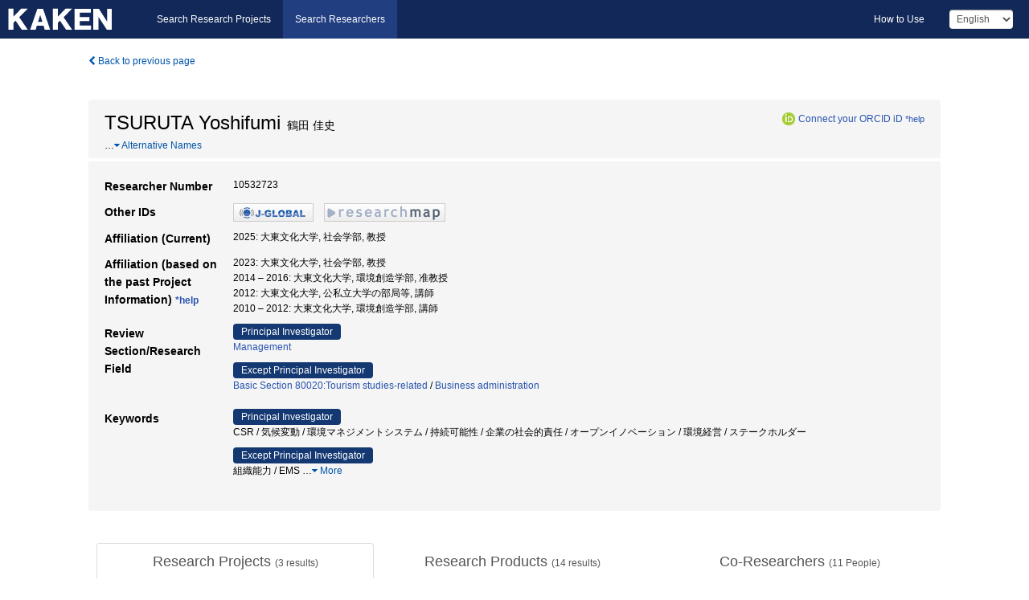

--- FILE ---
content_type: text/html; charset=utf-8
request_url: https://nrid.nii.ac.jp/en/nrid/1000010532723/
body_size: 14355
content:
<!DOCTYPE html>
<html>
  <head>
   
   <!-- Google Tag Manager -->
    <script nonce="ym8/NuZXGEnKU528FYK0mw==">(function(w,d,s,l,i){w[l]=w[l]||[];w[l].push({'gtm.start':
    new Date().getTime(),event:'gtm.js'});var f=d.getElementsByTagName(s)[0],
    j=d.createElement(s),dl=l!='dataLayer'?'&l='+l:'';j.async=true;j.src=
    'https://www.googletagmanager.com/gtm.js?id='+i+dl;f.parentNode.insertBefore(j,f);
    })(window,document,'script','dataLayer','GTM-KKLST9C8');</script>
    <!-- End Google Tag Manager -->
    
    <!-- meta -->
    <meta charset="UTF-8">
    <meta http-equiv="Pragma" content="no-cache" />
    <meta http-equiv="Cache-Control" content="no-cache" />
    <meta http-equiv="Cache-Control" content="no-store" />
    <meta http-equiv="Cache-Control" content="must-revalidate" />
    <meta http-equiv="Expires" content="0" />
    
<meta property="og:title" content="TSURUTA Yoshifumi" />
<meta property="og:type" content="article" />
<meta property="og:url" content="https://nrid.nii.ac.jp/nrid/1000010532723/" />
<meta property="og:site_name" content="KAKEN" />
<meta property="og:locale" content="en_US" />
<link rel="alternate" href="https://nrid.nii.ac.jp/ja/nrid/1000010532723/" hreflang="ja" />
<meta name="description" content="Affiliation (Current)：大東文化大学,社会学部,教授, Research Field：Management,Business administration,Basic Section 80020:Tourism studies-related, Keywords：環境経営,企業の社会的責任,ステークホルダー,オープンイノベーション,持続可能性,環境マネジメントシステム,気候変動,CSR,中小企業,低炭素経済, # of Research Projects：3, # of Research Products：14" />

    <link rel="shortcut icon" href="/static/images/favicon_kakenhi.ico" type="image/vnd.microsoft.ico" />
    <link rel="icon" href="/static/images/favicon_kakenhi.ico" type="image/vnd.microsoft.ico" />
    <!-- Bootstrap core CSS -->
    <link id="switch_style" href="/static/css/bootstrap-modal.css?1691548633" rel="stylesheet" />
    <!-- Custom styles for this template -->
    <link href="/static/css/chosentree.css?1697520898" rel="stylesheet" />
	<link href="/static/css/treeselect.css?1697520898" rel="stylesheet" />
    <link href="/static/css/cinii.css?1735188687" rel="stylesheet" />
    <link href="/static/css/dropzone.css?1691548633" rel="stylesheet" />
    <link href="/static/css/font-awesome.css?1691548633" rel="stylesheet" />
    <link href="/static/css/jquery-ui.min.css?1691548633" rel="stylesheet" />
    <link href="/static/css/box-flex.css?1691548633" rel="stylesheet" />
    <!-- HTML5 shim and Respond.js IE8 support of HTML5 elements and media queries -->
    <!--[if lt IE 9]>
    <script type="text/javascript" src="/static/js/html5shiv.js?1691548633"></script>
    <script type="text/javascript" src="/static/js/respond.min.js?1691548634"></script>
    <![endif]-->
    <script nonce="ym8/NuZXGEnKU528FYK0mw==" type="text/javascript">
    //<![CDATA[
    var static_url="/static/";
    var fault_mode="False";
    //]]>

    if(navigator.userAgent.match(/(iPad)/)){
        document.write('<meta name="viewport" content="width=980">');
    }
    else{
        document.write('<meta name="viewport" content="width=device-width">');
    }
   </script>
    <script type="text/javascript" src="/static/js/jquery.min.js?1691548633"></script>
    <script type="text/javascript" src="/static/js/common.js?1691548633"></script>

    <!-- <script type="text/javascript" src="/static/js/changeDisplayMode.js?1691548633"></script>
 -->
    <script type="text/javascript" src="/static/js/jquery-ui.min.js?1691548633"></script>
    <script type="text/javascript" src="/static/js/search.js?1728353031"></script>
    <!--[if IE 8.0]>
      <link href="/static/css/cinii-ie8.css?1691548633" rel="stylesheet" type="text/css" />
    <![endif]-->
  <title>KAKEN &mdash; Researchers | TSURUTA Yoshifumi (10532723)</title>
  </head>
  <body class="kakenhi grants topscreen with_sidenavi en">
  

<!-- Google Tag Manager (noscript) -->
<noscript><iframe src="https://www.googletagmanager.com/ns.html?id=GTM-KKLST9C8"
height="0" width="0" style="display:none;visibility:hidden"></iframe></noscript>
<!-- End Google Tag Manager (noscript) -->

<div id="content">
  <form id="search" method="post" action="." autoclass="form-signin" class="form-vertical"><input type='hidden' name='csrfmiddlewaretoken' value='jMAcsQHysOJic09bXHkvZqTLGH3PDjKBK5WFt6lBaD0h0XcY7Q0OsBihkCblIXnz' />
  <input type="hidden" name="lang" id="lang" value="en" />
  <input type="hidden" name="url_lang" id="url_lang" value="1" />
    <nav class="navbar navbar-header">
      <div class="navbar-topcontent">
        <!--ブランド名 ロゴ名の表示-->
        <a href="/en/index/" class="navbar-brand headerlogo"></a>
        <!--トグルボタンの設置-->
        <button class="navbar-toggler button-menu collapsed" type="button" data-bs-toggle="collapse" data-bs-target="#nav-content" aria-controls="nav-content" aria-expanded="false" aria-label="メニュー">
          <span class="navbar-toggler-icon"></span>
        </button>
        <button type="button" class="navbar-toggler button-search collapsed" data-bs-toggle="collapse" data-bs-target="#searchbox">
          Search
        </button>
        <div id="nav-content" class="collapse navbar-collapse headermenu">
        <ul class="nav navbar-nav menu-service-list btn-group">
        　<li><a href="https://kaken.nii.ac.jp/en/index/">Search Research Projects</a></li>
          <li class="active"><a href="/en/index/">Search Researchers</a></li>
          </ul>
          <ul class="nav navbar-nav menu-kaken-use-list btn-group">
            <li><a href="https://support.nii.ac.jp/kaken/howtouse/" target="_blank">How to Use</a></li>
          </ul>
          <ul class="nav navbar-nav menu-utility-list btn-group">
            
                <li class="menu-utility-item">
                  <select class="form-control" name="langChange" id="langChange">
                  
                    <option value="ja">Japanese</option>
                  
                    <option value="en" selected="selected">English</option>
                  
                  </select>
                </li>
            
          </ul>
        </div>
      </div>
    </nav>
  
<div class="container body-wrap" id="listings-page">

  <div class="listing-wrapper">
    <div class="clearfix">
      <ol class="breadcrumb">
        <li><a id="searchBack" class="link-page underline link_pointer"><i class="fa fa-chevron-left"></i> Back to previous page</a></li>
      </ol>
    </div>
    
    <div class="summary-area">
      
<div class="page-title">
 
  
  <div class="clearfix">
   <h1 class="pull-left">TSURUTA Yoshifumi<span class="subTitle">&nbsp;&nbsp;鶴田 佳史</span></h1>
   
   <div class="pull-right">
    <a href="https://orcid.org/" class="win_open"><img class="orcid" alt="ORCID" src="/static/images/icon_orcid.png" /></a><span class="orcid_auth"><a href="https://orcid.org/oauth/authorize?client_id=0000-0003-0212-1490&amp;response_type=code&amp;scope=%2Fread-limited+%2Fperson%2Fupdate&amp;redirect_uri=https%3A%2F%2Fnrid.nii.ac.jp%2Fen%2Forcid_callback%2F1000010532723%2F" id="authOrcid">Connect your ORCID iD</a>&nbsp;<a class="help_link win_open" href="https://support.nii.ac.jp/kaken/orcid">*help</a></span>
   </div>
   
  </div>
  
  
  
  
  <span class="more_name_show" id="more_name_show">…</span><a class="more link-page more_make" id="more_name"><i class="fa fa-caret-down"></i> Alternative Names</a>
  <span class="more_list" id="more_name_list">
  
  <h2>鶴田 佳史&nbsp;&nbsp;ツルタ ヨシフミ</h2>
  <a class="more link-page less_make" id="less_name"><i class="fa fa-caret-up"></i> Less</a></span>
  
  
</div>
<div class="row listing-row">
  <div class="col-sm-12">
    <table class="summary-table">
     
     <tr><th>Researcher Number</th>
     <td>
     10532723
     
     
    
     </span>
     </td></tr>
     
     <tr><th>Other IDs</th>
      <td><ul class="list-inline">
      
      
      
      <li><a href="https://jglobal.jst.go.jp/en/detail/?JGLOBAL_ID=200901022928573470&amp;t=1" class="win_open"><img src="/static/images/bnr_jglobal.jpeg" /></a></li>
      
      
      
      
      
      <li><a href="https://researchmap.jp/y-tsuruta/?lang=english" class="win_open"><img src="/static/images/bnr_rmap.jpeg" /></a></li>
      
      
      </ul></td>
     </tr>
     
     
     
     
     
     
     
     <tr>
      <th>Affiliation (Current)</th>
      <td>
      
      2025:&nbsp;大東文化大学, 社会学部, 教授
      
      
      </td></tr>
      

     <tr>
      <th>Affiliation (based on the past Project Information)&nbsp;<a class="help_link win_open" href="https://support.nii.ac.jp/kaken/researcher_details">*help</a></th>
      <td>
      
      2023:&nbsp;大東文化大学, 社会学部, 教授<br />
      
      2014&nbsp;&ndash;&nbsp;2016:&nbsp;大東文化大学, 環境創造学部, 准教授<br />
      
      2012:&nbsp;大東文化大学, 公私立大学の部局等, 講師<br />
      
      2010&nbsp;&ndash;&nbsp;2012:&nbsp;大東文化大学, 環境創造学部, 講師
      
      
      </td></tr>
      

     
      
      
      
       
       
      
      <tr><th>Review Section/Research Field</th>
      <td>
      
      <dl>
       <dt><span class="head_mark">Principal Investigator</span></dt>
       <dd>
       
         <a href="/en/search/?qd=%5BResearch%20Field%3AResearch%20Fields%5DHumanities%20and%20Social%20Sciences/Social%20Sciences/Business%20administration/Management" class="link-page underline">Management</a>
         
         
         
         
       </dd>
      </dl>
       
      
       <dl>
        <dt><span class="head_mark">Except Principal Investigator</span></dt>
        <dd>
         
         <a href="/en/search/?qd=%5BReview%20Section%3AReview%20Section%5DBasic%20Section%2080020%3ATourism%20studies-related" class="link-page underline">Basic Section 80020:Tourism studies-related</a>&nbsp;/
         
         <a href="/en/search/?qd=%5BResearch%20Field%3AResearch%20Fields%5DHumanities%20and%20Social%20Sciences/Social%20Sciences/Business%20administration/Business%20administration" class="link-page underline">Business administration</a>
         
         
         
         
        </dd>
       </dl>
       
       </td></tr>
      
      
      
      
       
       
      
      <tr><th>Keywords</th>
      <td>
      
      <dl>
       <dt><span class="head_mark">Principal Investigator</span></dt>
       <dd>
         CSR / 気候変動 / 環境マネジメントシステム / 持続可能性 / 企業の社会的責任 / オープンイノベーション / 環境経営 / ステークホルダー
         
         
         
        </dd>
       </dl>
       
      
      <dl>
        <dt><span class="head_mark">Except Principal Investigator</span></dt>
        <dd>
         組織能力 / EMS
         
         <span class="more_keyword_show">…</span><a class="more link-page more_detail_make more_keyword" id="more_keyword"><i class="fa fa-caret-down"></i> More</a>
         <span class="more_list more_keyword_list">
         
          / 低炭素経済 / 中小企業 / 環境経営 / 企業の社会的責任
         
         <a class="more link-page less_detail_make" id="less_keyword"><i class="fa fa-caret-up"></i> Less</a></span>
         
        </dd>
       </dl>
       
       </td></tr>
      
      
    </table>
  </div>
</div>
    </div>
    
    <div class="details-heading">
    <ul class="nav nav-tabs nav-justified" role="tablist">
      <li role="presentation"><a href="#tab1" data-bs-toggle="tab" role="tab" class="active"><h2>Research Projects  </h2><span class="count">(<span id="project_cnt">3</span>&nbsp;results)</span></a></li>
	  <li role="presentation"><a href="#tab2" data-bs-toggle="tab" role="tab"><h2>Research Products  </h2><span class="count">(<span id="product_cnt">14</span>&nbsp;results)</span></a></li>
	  <li role="presentation"><a href="#tab3" data-bs-toggle="tab" role="tab"><h2>Co-Researchers  </h2><span class="count">(<span id="member_cnt">11</span>&nbsp;People)</span></a></li>
    </ul>
    </div>
    <div id="myTabContent" class="tab-content">
    
    


 <div class="tab-pane in active" id="tab1">
    <div class="block-info clearfix">
	<div class="pull-left pagenumber">
      <input type="button" class="btn" value="Display in &#39;KAKEN (Search Research Projects)&#39;" id="kaken_link" />
      <input type="button" class="btn" value="Export in CSV Format" id="download_project" />
      <input type="hidden" id="rkey" value="10532723" />
      <input type="hidden" id="kaken_link_id" value="10532723" />
      <input type="hidden" id="kaken_link_url" value="https://kaken.nii.ac.jp/en/search/?qm=10532723" />
      <input type="hidden" id="link_mode" value="kaken-s" />
    </div><!-- .pull-left .pagenumber -->
    <div class="pull-right">
      
      <select class="form-control" name="pod" id="pod">
        
            <option value="1">Project Start Year (Newest)</option>
        
            <option value="2">Project Start Year (Oldest)</option>
        
      </select>
      
    </div>
  </div><!-- block-info clearfix -->
    <div id="project_list">
    
  <ul>
  
    <li>
     <div class="col-sm-12">
      <h4><i class="fa fa-clipboard"></i>&nbsp;<a href="https://kaken.nii.ac.jp/en/grant/KAKENHI-PROJECT-23H03648/">日本型サイクルツーリズムのモデル構築とその実証的研究</a></h4>
      <div id="pj_KAKENHI-PROJECT-23H03648" class="accordion-body">
       <ul class="list-unstyled">
       
        <li><h5 class="col-sm-12 col-md-1">Principal Investigator</h5>
        <div class="col-sm-12 col-md-10">
        
         
         <a href="/en/nrid/1000040895455/">野嶋 剛</a>
        
       </div></li>
       
       <li><h5 class="col-sm-12 col-md-1">Project Period (FY)</h5><div class="col-sm-12 col-md-10"><span class="fiscal_year">2023&nbsp;&ndash;&nbsp;2026</span></div></li>
       <li><h5 class="col-sm-12 col-md-1">Research Category</h5>
       <div class="col-sm-12 col-md-10">
       
        
        
        
         <a href="/en/search/?qc=Grant-in-Aid%20for%20Scientific%20Research%20%28B%29" class="link-page underline">Grant-in-Aid for Scientific Research (B)</a>
        
       </div></li>
       
       
       <li><h5 class="col-sm-12 col-md-1">Review Section</h5>
       <div class="col-sm-12 col-md-10">
        
        <a href="/en/search/?qd=%5BReview%20Section%3AReview%20Section%5DBasic%20Section%2080020%3ATourism%20studies-related" class="link-page underline">Basic Section 80020:Tourism studies-related</a>
        
       </div></li>
       
       <li><h5 class="col-sm-12 col-md-1">Research Institution</h5><div class="col-sm-12 col-md-10">
        
        <a href="/en/search/?qe=Daito%20Bunka%20University" class="link-page underline">Daito Bunka University</a>
        
       </div></li>
       </ul>
      </div>
     </div>
    </li>
  
    <li>
     <div class="col-sm-12">
      <h4><i class="fa fa-clipboard"></i>&nbsp;<a href="https://kaken.nii.ac.jp/en/grant/KAKENHI-PROJECT-26380477/">Toward the theoretical construction of Stakeholdability - From the viewpoint of open innovation -</a><span class="p_investigator">Principal Investigator</span></h4>
      <div id="pj_KAKENHI-PROJECT-26380477" class="accordion-body">
       <ul class="list-unstyled">
       
        <li><h5 class="col-sm-12 col-md-1">Principal Investigator</h5>
        <div class="col-sm-12 col-md-10">
        
         
         TSURUTA Yoshifumi
        
       </div></li>
       
       <li><h5 class="col-sm-12 col-md-1">Project Period (FY)</h5><div class="col-sm-12 col-md-10"><span class="fiscal_year">2014&nbsp;&ndash;&nbsp;2016</span></div></li>
       <li><h5 class="col-sm-12 col-md-1">Research Category</h5>
       <div class="col-sm-12 col-md-10">
       
        
        
        
         <a href="/en/search/?qc=Grant-in-Aid%20for%20Scientific%20Research%20%28C%29" class="link-page underline">Grant-in-Aid for Scientific Research (C)</a>
        
       </div></li>
       
       <li><h5 class="col-sm-12 col-md-1">Research Field</h5>
       <div class="col-sm-12 col-md-10">
        
        <a href="/en/search/?qd=%5BResearch%20Field%3AResearch%20Fields%5DHumanities%20and%20Social%20Sciences/Social%20Sciences/Business%20administration/Management" class="link-page underline">Management</a>
        
       </div></li>
       
       
       <li><h5 class="col-sm-12 col-md-1">Research Institution</h5><div class="col-sm-12 col-md-10">
        
        <a href="/en/search/?qe=Daito%20Bunka%20University" class="link-page underline">Daito Bunka University</a>
        
       </div></li>
       </ul>
      </div>
     </div>
    </li>
  
    <li>
     <div class="col-sm-12">
      <h4><i class="fa fa-clipboard"></i>&nbsp;<a href="https://kaken.nii.ac.jp/en/grant/KAKENHI-PROJECT-22530428/">Environmental management expansion toward the low carbon economy in SMEs</a></h4>
      <div id="pj_KAKENHI-PROJECT-22530428" class="accordion-body">
       <ul class="list-unstyled">
       
        <li><h5 class="col-sm-12 col-md-1">Principal Investigator</h5>
        <div class="col-sm-12 col-md-10">
        
         
         <a href="/en/nrid/1000090247114/">HORIUCHI Kozo</a>
        
       </div></li>
       
       <li><h5 class="col-sm-12 col-md-1">Project Period (FY)</h5><div class="col-sm-12 col-md-10"><span class="fiscal_year">2010&nbsp;&ndash;&nbsp;2012</span></div></li>
       <li><h5 class="col-sm-12 col-md-1">Research Category</h5>
       <div class="col-sm-12 col-md-10">
       
        
        
        
         <a href="/en/search/?qc=Grant-in-Aid%20for%20Scientific%20Research%20%28C%29" class="link-page underline">Grant-in-Aid for Scientific Research (C)</a>
        
       </div></li>
       
       <li><h5 class="col-sm-12 col-md-1">Research Field</h5>
       <div class="col-sm-12 col-md-10">
        
        <a href="/en/search/?qd=%5BResearch%20Field%3AResearch%20Fields%5DHumanities%20and%20Social%20Sciences/Social%20Sciences/Business%20administration/Business%20administration" class="link-page underline">Business administration</a>
        
       </div></li>
       
       
       <li><h5 class="col-sm-12 col-md-1">Research Institution</h5><div class="col-sm-12 col-md-10">
        
        <a href="/en/search/?qe=Hosei%20University" class="link-page underline">Hosei University</a>
        
       </div></li>
       </ul>
      </div>
     </div>
    </li>
  
  </ul>

    </div>
  </div>
    
    
    
    <div class="tab-pane" id="tab2">
    <div id="product_list">
    <input type="hidden" id="cond_type" value="" />
<input type="hidden" id="cond_year" value="" />

<div class="pull-left pagenumber">
 <input type="button" class="btn" value="Export in CSV Format" id="download_product" />
</div><!-- .pull-left .pagenumber -->

<div class="conditions">
  <p>
   
   <a id="year-all" class="link_pointer disabled clicked">All</a>
   <a id="year-2016" class="link_pointer searchProductYear">2016</a>
   <a id="year-2015" class="link_pointer searchProductYear">2015</a>
   <a id="year-2014" class="link_pointer searchProductYear">2014</a>
   <a id="year-2012" class="link_pointer searchProductYear">2012</a>
   <a id="year-2011" class="link_pointer searchProductYear">2011</a>
  </p>
  
  <p>
    
    <a id="type-all" class="link_pointer disabled clicked">All</a>
    <a id="type-Journal Article" class="link_pointer searchProductType">Journal Article</a>
    <a id="type-Presentation" class="link_pointer searchProductType">Presentation</a>
  </p>
  
</div>

  <ul>
  
    <li>
        <div class="col-sm-12 accordion">
          
            <a class="accordion-toggle accordion-caret collapsed" data-bs-toggle="collapse" href="#product_1">
              <h4>[Journal Article]  中小企業における環境経営の展開-低炭素経済との関係から-<span class="pull-right year">2012</span></h4>
            </a>
          
          
          <div id="product_1" class="accordion-body collapse">
          <ul class="list-unstyled">
          
          
           <li><h5 class="col-sm-12 col-md-1"> Author(s)</h5><div class="col-sm-12 col-md-10">鶴田佳史</div></li>
          
          
          
          <li>
            <h5 class="col-sm-12 col-md-1">Journal Title</h5>
            <div class="col-sm-12 col-md-10">
              <p>サステイナブル・マネジメント</p>
              
              <p>
                <span>Volume</span>:&nbsp;第11号、第2巻
                
                <span>Pages</span>:&nbsp;33-40
              </p>
              
            </div>
          </li>
          
          
          
          
          
          
          
          
          
          
          
          
          
          
          
          
          
          
          
          
          
          
          
          
          
          
          
          
          
          
          


          
          <li><h5 class="col-sm-12 col-md-1">Data Source</h5><div class="col-sm-12 col-md-10"><a href="https://kaken.nii.ac.jp/en/grant/KAKENHI-PROJECT-22530428/">KAKENHI-PROJECT-22530428</a></div></li>
        </ul>
      </div>
      
     </div>
    </li>
  
    <li>
        <div class="col-sm-12 accordion">
          
            <a class="accordion-toggle accordion-caret collapsed" data-bs-toggle="collapse" href="#product_2">
              <h4>[Journal Article]  中小企業における環境経営の展開 ―低炭素経済との関係から―<span class="pull-right year">2012</span></h4>
            </a>
          
          
          <div id="product_2" class="accordion-body collapse">
          <ul class="list-unstyled">
          
          
           <li><h5 class="col-sm-12 col-md-1"> Author(s)</h5><div class="col-sm-12 col-md-10">鶴田佳史</div></li>
          
          
          
          <li>
            <h5 class="col-sm-12 col-md-1">Journal Title</h5>
            <div class="col-sm-12 col-md-10">
              <p>『サステイナブル・マネジメント』（環境経営学会）</p>
              
              <p>
                <span>Volume</span>:&nbsp;第11号、第2巻
                
                <span>Pages</span>:&nbsp;33-40
              </p>
              
            </div>
          </li>
          
          
          
          
          
          
          
          
          
          
          
          
          
          
          
          
          
          
          
          
          
          
          
          
          
          
          
          
          
          
          


          
          <li><h5 class="col-sm-12 col-md-1">Data Source</h5><div class="col-sm-12 col-md-10"><a href="https://kaken.nii.ac.jp/en/grant/KAKENHI-PROJECT-22530428/">KAKENHI-PROJECT-22530428</a></div></li>
        </ul>
      </div>
      
     </div>
    </li>
  
    <li>
        <div class="col-sm-12 accordion">
          
            <a class="accordion-toggle accordion-caret collapsed" data-bs-toggle="collapse" href="#product_3">
              <h4>[Presentation]  ステークホルダビリティの理論的展開<span class="pull-right year">2016</span></h4>
            </a>
          
          
          <div id="product_3" class="accordion-body collapse">
          <ul class="list-unstyled">
          
          
           <li><h5 class="col-sm-12 col-md-1"> Author(s)</h5><div class="col-sm-12 col-md-10">鶴田佳史</div></li>
          
          
          
              
              
              
          
          
          
           <li><h5 class="col-sm-12 col-md-1">Organizer</h5><div class="col-sm-12 col-md-10">工業経営研究学会（工業経営研究学会第31回大会）</div></li>
          
          
          
          
          
          
          
          
          
          
          
          
          
          
          
          
          <li><h5 class="col-sm-12 col-md-1">Place of Presentation</h5><div class="col-sm-12 col-md-10">福岡大学七隅キャンパスB会場（2号館231教室）・福岡県・福岡市</div></li>
          
          
          
          
          
          
          
          
          
          
          
          


          
          <li><h5 class="col-sm-12 col-md-1">Data Source</h5><div class="col-sm-12 col-md-10"><a href="https://kaken.nii.ac.jp/en/grant/KAKENHI-PROJECT-26380477/">KAKENHI-PROJECT-26380477</a></div></li>
        </ul>
      </div>
      
     </div>
    </li>
  
    <li>
        <div class="col-sm-12 accordion">
          
            <a class="accordion-toggle accordion-caret collapsed" data-bs-toggle="collapse" href="#product_4">
              <h4>[Presentation]  中小企業における環境経営に関する一考察<span class="pull-right year">2015</span></h4>
            </a>
          
          
          <div id="product_4" class="accordion-body collapse">
          <ul class="list-unstyled">
          
          
           <li><h5 class="col-sm-12 col-md-1"> Author(s)</h5><div class="col-sm-12 col-md-10">鶴田佳史</div></li>
          
          
          
              
              
              
          
          
          
           <li><h5 class="col-sm-12 col-md-1">Organizer</h5><div class="col-sm-12 col-md-10">環境経営学会2015年度研究報告大会</div></li>
          
          
          
          
          
          
          
          
          
          
          
          
          
          
          
          
          <li><h5 class="col-sm-12 col-md-1">Place of Presentation</h5><div class="col-sm-12 col-md-10">法政大学</div></li>
          <li><h5 class="col-sm-12 col-md-1">Year and Date</h5><div class="col-sm-12 col-md-10">2015-05-24</div></li>
          
          
          
          
          
          
          
          
          
          
          


          
          <li><h5 class="col-sm-12 col-md-1">Data Source</h5><div class="col-sm-12 col-md-10"><a href="https://kaken.nii.ac.jp/en/grant/KAKENHI-PROJECT-26380477/">KAKENHI-PROJECT-26380477</a></div></li>
        </ul>
      </div>
      
     </div>
    </li>
  
    <li>
        <div class="col-sm-12 accordion">
          
            <a class="accordion-toggle accordion-caret collapsed" data-bs-toggle="collapse" href="#product_5">
              <h4>[Presentation]  日本の中小企業における環境経営と気候変動対策に関する一考察<span class="pull-right year">2015</span></h4>
            </a>
          
          
          <div id="product_5" class="accordion-body collapse">
          <ul class="list-unstyled">
          
          
           <li><h5 class="col-sm-12 col-md-1"> Author(s)</h5><div class="col-sm-12 col-md-10">鶴田佳史</div></li>
          
          
          
              
              
              
          
          
          
           <li><h5 class="col-sm-12 col-md-1">Organizer</h5><div class="col-sm-12 col-md-10">韓国日本近代学会第32回国際学術大会</div></li>
          
          
          
          
          
          
          
          
          
          
          
          
          
          
          
          
          <li><h5 class="col-sm-12 col-md-1">Place of Presentation</h5><div class="col-sm-12 col-md-10">九州大学</div></li>
          <li><h5 class="col-sm-12 col-md-1">Year and Date</h5><div class="col-sm-12 col-md-10">2015-10-31</div></li>
          
          
          
          
          
          
          
          
          
          
          


          
          <li><h5 class="col-sm-12 col-md-1">Data Source</h5><div class="col-sm-12 col-md-10"><a href="https://kaken.nii.ac.jp/en/grant/KAKENHI-PROJECT-26380477/">KAKENHI-PROJECT-26380477</a></div></li>
        </ul>
      </div>
      
     </div>
    </li>
  
    <li>
        <div class="col-sm-12 accordion">
          
            <a class="accordion-toggle accordion-caret collapsed" data-bs-toggle="collapse" href="#product_6">
              <h4>[Presentation]  ステークホルダビリティの展開に向けて<span class="pull-right year">2015</span></h4>
            </a>
          
          
          <div id="product_6" class="accordion-body collapse">
          <ul class="list-unstyled">
          
          
           <li><h5 class="col-sm-12 col-md-1"> Author(s)</h5><div class="col-sm-12 col-md-10">鶴田佳史</div></li>
          
          
          
              
              
              
          
          
          
           <li><h5 class="col-sm-12 col-md-1">Organizer</h5><div class="col-sm-12 col-md-10">環境経営学会2015年度秋季研究報告大会</div></li>
          
          
          
          
          
          
          
          
          
          
          
          
          
          
          
          
          <li><h5 class="col-sm-12 col-md-1">Place of Presentation</h5><div class="col-sm-12 col-md-10">神戸山手大学</div></li>
          <li><h5 class="col-sm-12 col-md-1">Year and Date</h5><div class="col-sm-12 col-md-10">2015-11-14</div></li>
          
          
          
          
          
          
          
          
          
          
          


          
          <li><h5 class="col-sm-12 col-md-1">Data Source</h5><div class="col-sm-12 col-md-10"><a href="https://kaken.nii.ac.jp/en/grant/KAKENHI-PROJECT-26380477/">KAKENHI-PROJECT-26380477</a></div></li>
        </ul>
      </div>
      
     </div>
    </li>
  
    <li>
        <div class="col-sm-12 accordion">
          
            <a class="accordion-toggle accordion-caret collapsed" data-bs-toggle="collapse" href="#product_7">
              <h4>[Presentation]  ステークホルダビリティの理論的構築のための一考察<span class="pull-right year">2014</span></h4>
            </a>
          
          
          <div id="product_7" class="accordion-body collapse">
          <ul class="list-unstyled">
          
          
           <li><h5 class="col-sm-12 col-md-1"> Author(s)</h5><div class="col-sm-12 col-md-10">鶴田佳史</div></li>
          
          
          
              
              
              
          
          
          
           <li><h5 class="col-sm-12 col-md-1">Organizer</h5><div class="col-sm-12 col-md-10">環境経営学会2014年度秋季研究報告大会</div></li>
          
          
          
          
          
          
          
          
          
          
          
          
          
          
          
          
          <li><h5 class="col-sm-12 col-md-1">Place of Presentation</h5><div class="col-sm-12 col-md-10">神戸山手大学</div></li>
          <li><h5 class="col-sm-12 col-md-1">Year and Date</h5><div class="col-sm-12 col-md-10">2014-11-29</div></li>
          
          
          
          
          
          
          
          
          
          
          


          
          <li><h5 class="col-sm-12 col-md-1">Data Source</h5><div class="col-sm-12 col-md-10"><a href="https://kaken.nii.ac.jp/en/grant/KAKENHI-PROJECT-26380477/">KAKENHI-PROJECT-26380477</a></div></li>
        </ul>
      </div>
      
     </div>
    </li>
  
    <li>
        <div class="col-sm-12 accordion">
          
            <a class="accordion-toggle accordion-caret collapsed" data-bs-toggle="collapse" href="#product_8">
              <h4>[Presentation]  中小企業における地球温暖化対策に関する一考察<span class="pull-right year">2012</span></h4>
            </a>
          
          
          <div id="product_8" class="accordion-body collapse">
          <ul class="list-unstyled">
          
          
           <li><h5 class="col-sm-12 col-md-1"> Author(s)</h5><div class="col-sm-12 col-md-10">鶴田佳史</div></li>
          
          
          
              
              
              
          
          
          
           <li><h5 class="col-sm-12 col-md-1">Organizer</h5><div class="col-sm-12 col-md-10">韓国日本近代学会第26回国際学術大会</div></li>
          
          
          
          
          
          
          
          
          
          
          
          
          
          
          
          
          <li><h5 class="col-sm-12 col-md-1">Place of Presentation</h5><div class="col-sm-12 col-md-10">立命館大学</div></li>
          <li><h5 class="col-sm-12 col-md-1">Year and Date</h5><div class="col-sm-12 col-md-10">2012-11-10</div></li>
          
          
          
          
          
          
          
          
          
          
          


          
          <li><h5 class="col-sm-12 col-md-1">Data Source</h5><div class="col-sm-12 col-md-10"><a href="https://kaken.nii.ac.jp/en/grant/KAKENHI-PROJECT-22530428/">KAKENHI-PROJECT-22530428</a></div></li>
        </ul>
      </div>
      
     </div>
    </li>
  
    <li>
        <div class="col-sm-12 accordion">
          
            <a class="accordion-toggle accordion-caret collapsed" data-bs-toggle="collapse" href="#product_9">
              <h4>[Presentation]  中小企業における環境経営の展開と可能性<span class="pull-right year">2012</span></h4>
            </a>
          
          
          <div id="product_9" class="accordion-body collapse">
          <ul class="list-unstyled">
          
          
           <li><h5 class="col-sm-12 col-md-1"> Author(s)</h5><div class="col-sm-12 col-md-10">鶴田佳史</div></li>
          
          
          
              
              
              
          
          
          
           <li><h5 class="col-sm-12 col-md-1">Organizer</h5><div class="col-sm-12 col-md-10">サステイナビリティ創造研究学会</div></li>
          
          
          
          
          
          
          
          
          
          
          
          
          
          
          
          
          <li><h5 class="col-sm-12 col-md-1">Place of Presentation</h5><div class="col-sm-12 col-md-10">法政大学</div></li>
          <li><h5 class="col-sm-12 col-md-1">Year and Date</h5><div class="col-sm-12 col-md-10">2012-03-10</div></li>
          
          
          
          
          
          
          
          
          
          
          


          
          <li><h5 class="col-sm-12 col-md-1">Data Source</h5><div class="col-sm-12 col-md-10"><a href="https://kaken.nii.ac.jp/en/grant/KAKENHI-PROJECT-22530428/">KAKENHI-PROJECT-22530428</a></div></li>
        </ul>
      </div>
      
     </div>
    </li>
  
    <li>
        <div class="col-sm-12 accordion">
          
            <a class="accordion-toggle accordion-caret collapsed" data-bs-toggle="collapse" href="#product_10">
              <h4>[Presentation]  中小企業における環境経営の展開と可能性<span class="pull-right year">2012</span></h4>
            </a>
          
          
          <div id="product_10" class="accordion-body collapse">
          <ul class="list-unstyled">
          
          
           <li><h5 class="col-sm-12 col-md-1"> Author(s)</h5><div class="col-sm-12 col-md-10">鶴田佳史</div></li>
          
          
          
              
              
              
          
          
          
           <li><h5 class="col-sm-12 col-md-1">Organizer</h5><div class="col-sm-12 col-md-10">平成24年サステイナビリティ創造研究学会年次研究報告会</div></li>
          
          
          
          
          
          
          
          
          
          
          
          
          
          
          
          
          <li><h5 class="col-sm-12 col-md-1">Place of Presentation</h5><div class="col-sm-12 col-md-10">法政大学</div></li>
          <li><h5 class="col-sm-12 col-md-1">Year and Date</h5><div class="col-sm-12 col-md-10">2012-03-10</div></li>
          
          
          
          
          
          
          
          
          
          
          


          
          <li><h5 class="col-sm-12 col-md-1">Data Source</h5><div class="col-sm-12 col-md-10"><a href="https://kaken.nii.ac.jp/en/grant/KAKENHI-PROJECT-22530428/">KAKENHI-PROJECT-22530428</a></div></li>
        </ul>
      </div>
      
     </div>
    </li>
  
    <li>
        <div class="col-sm-12 accordion">
          
            <a class="accordion-toggle accordion-caret collapsed" data-bs-toggle="collapse" href="#product_11">
              <h4>[Presentation]  中小企業における環境経営の戦略要因-低炭素経済との関係から-<span class="pull-right year">2011</span></h4>
            </a>
          
          
          <div id="product_11" class="accordion-body collapse">
          <ul class="list-unstyled">
          
          
           <li><h5 class="col-sm-12 col-md-1"> Author(s)</h5><div class="col-sm-12 col-md-10">鶴田佳史</div></li>
          
          
          
              
              
              
          
          
          
           <li><h5 class="col-sm-12 col-md-1">Organizer</h5><div class="col-sm-12 col-md-10">環境経営学会</div></li>
          
          
          
          
          
          
          
          
          
          
          
          
          
          
          
          
          <li><h5 class="col-sm-12 col-md-1">Place of Presentation</h5><div class="col-sm-12 col-md-10">神戸山手大学</div></li>
          <li><h5 class="col-sm-12 col-md-1">Year and Date</h5><div class="col-sm-12 col-md-10">2011-12-03</div></li>
          
          
          
          
          
          
          
          
          
          
          


          
          <li><h5 class="col-sm-12 col-md-1">Data Source</h5><div class="col-sm-12 col-md-10"><a href="https://kaken.nii.ac.jp/en/grant/KAKENHI-PROJECT-22530428/">KAKENHI-PROJECT-22530428</a></div></li>
        </ul>
      </div>
      
     </div>
    </li>
  
    <li>
        <div class="col-sm-12 accordion">
          
            <a class="accordion-toggle accordion-caret collapsed" data-bs-toggle="collapse" href="#product_12">
              <h4>[Presentation]  低炭素経済構築に向けた中小企業の環境経営に関する一考察<span class="pull-right year">2011</span></h4>
            </a>
          
          
          <div id="product_12" class="accordion-body collapse">
          <ul class="list-unstyled">
          
          
           <li><h5 class="col-sm-12 col-md-1"> Author(s)</h5><div class="col-sm-12 col-md-10">鶴田佳史</div></li>
          
          
          
              
              
              
          
          
          
           <li><h5 class="col-sm-12 col-md-1">Organizer</h5><div class="col-sm-12 col-md-10">実践経営学会</div></li>
          
          
          
          
          
          
          
          
          
          
          
          
          
          
          
          
          <li><h5 class="col-sm-12 col-md-1">Place of Presentation</h5><div class="col-sm-12 col-md-10">東京富士大学</div></li>
          <li><h5 class="col-sm-12 col-md-1">Year and Date</h5><div class="col-sm-12 col-md-10">2011-10-01</div></li>
          
          
          
          
          
          
          
          
          
          
          


          
          <li><h5 class="col-sm-12 col-md-1">Data Source</h5><div class="col-sm-12 col-md-10"><a href="https://kaken.nii.ac.jp/en/grant/KAKENHI-PROJECT-22530428/">KAKENHI-PROJECT-22530428</a></div></li>
        </ul>
      </div>
      
     </div>
    </li>
  
    <li>
        <div class="col-sm-12 accordion">
          
            <a class="accordion-toggle accordion-caret collapsed" data-bs-toggle="collapse" href="#product_13">
              <h4>[Presentation]  低炭素経済構築に向けた中小企業の環境経営に関する一考察<span class="pull-right year">2011</span></h4>
            </a>
          
          
          <div id="product_13" class="accordion-body collapse">
          <ul class="list-unstyled">
          
          
           <li><h5 class="col-sm-12 col-md-1"> Author(s)</h5><div class="col-sm-12 col-md-10">鶴田佳史</div></li>
          
          
          
              
              
              
          
          
          
           <li><h5 class="col-sm-12 col-md-1">Organizer</h5><div class="col-sm-12 col-md-10">実践経営学会第54回全国大会</div></li>
          
          
          
          
          
          
          
          
          
          
          
          
          
          
          
          
          <li><h5 class="col-sm-12 col-md-1">Place of Presentation</h5><div class="col-sm-12 col-md-10">東京富士大学</div></li>
          <li><h5 class="col-sm-12 col-md-1">Year and Date</h5><div class="col-sm-12 col-md-10">2011-10-01</div></li>
          
          
          
          
          
          
          
          
          
          
          


          
          <li><h5 class="col-sm-12 col-md-1">Data Source</h5><div class="col-sm-12 col-md-10"><a href="https://kaken.nii.ac.jp/en/grant/KAKENHI-PROJECT-22530428/">KAKENHI-PROJECT-22530428</a></div></li>
        </ul>
      </div>
      
     </div>
    </li>
  
    <li>
        <div class="col-sm-12 accordion">
          
            <a class="accordion-toggle accordion-caret collapsed" data-bs-toggle="collapse" href="#product_14">
              <h4>[Presentation]  中小企業における環境経営の戦略要因-低炭素経済との関係から-<span class="pull-right year">2011</span></h4>
            </a>
          
          
          <div id="product_14" class="accordion-body collapse">
          <ul class="list-unstyled">
          
          
           <li><h5 class="col-sm-12 col-md-1"> Author(s)</h5><div class="col-sm-12 col-md-10">鶴田佳史</div></li>
          
          
          
              
              
              
          
          
          
           <li><h5 class="col-sm-12 col-md-1">Organizer</h5><div class="col-sm-12 col-md-10">環境経営学会第5回地区研究報告大会</div></li>
          
          
          
          
          
          
          
          
          
          
          
          
          
          
          
          
          <li><h5 class="col-sm-12 col-md-1">Place of Presentation</h5><div class="col-sm-12 col-md-10">神戸山手大学</div></li>
          <li><h5 class="col-sm-12 col-md-1">Year and Date</h5><div class="col-sm-12 col-md-10">2011-12-03</div></li>
          
          
          
          
          
          
          
          
          
          
          


          
          <li><h5 class="col-sm-12 col-md-1">Data Source</h5><div class="col-sm-12 col-md-10"><a href="https://kaken.nii.ac.jp/en/grant/KAKENHI-PROJECT-22530428/">KAKENHI-PROJECT-22530428</a></div></li>
        </ul>
      </div>
      
     </div>
    </li>
  
  </ul>

    </div>
   </div>
    
    
    <div class="tab-pane" id="tab3">
    <div class="block-info clearfix">
    <div class="pull-right">
      
      <select class="form-control" name="mod" id="mod">
        
            <option value="1"># of Projects (Dsc)</option>
        
            <option value="2"># of Projects (Asc)</option>
        
      </select>
      
    </div>
  </div><!-- block-info clearfix -->
    <div id="member_list">
    
  <ul>
  
    <li>
     <div class="col-sm-12 member">
       <div class="col-sm-12 col-md-4"><span class="row-number"> 1. </span><i class="fa fa-user"></i>&nbsp;<a href="/en/nrid/1000090247114/">HORIUCHI Kozo</a>&nbsp;(90247114)</div>
       <div class="col-sm-12 col-md-3"><strong># of Collaborated Projects:&nbsp;</strong>1&nbsp;results</div>
       <div class="col-sm-12 col-md-5"><strong># of Collaborated Products:&nbsp;</strong>0&nbsp;results</div>
     </div>
    </li>
  
    <li>
     <div class="col-sm-12 member">
       <div class="col-sm-12 col-md-4"><span class="row-number"> 2. </span><i class="fa fa-user"></i>&nbsp;<a href="/en/nrid/1000060587351/">MUKAI Tsuneo</a>&nbsp;(60587351)</div>
       <div class="col-sm-12 col-md-3"><strong># of Collaborated Projects:&nbsp;</strong>1&nbsp;results</div>
       <div class="col-sm-12 col-md-5"><strong># of Collaborated Products:&nbsp;</strong>0&nbsp;results</div>
     </div>
    </li>
  
    <li>
     <div class="col-sm-12 member">
       <div class="col-sm-12 col-md-4"><span class="row-number"> 3. </span><i class="fa fa-user"></i>&nbsp;<a href="/en/nrid/1000040895455/">野嶋 剛</a>&nbsp;(40895455)</div>
       <div class="col-sm-12 col-md-3"><strong># of Collaborated Projects:&nbsp;</strong>1&nbsp;results</div>
       <div class="col-sm-12 col-md-5"><strong># of Collaborated Products:&nbsp;</strong>0&nbsp;results</div>
     </div>
    </li>
  
    <li>
     <div class="col-sm-12 member">
       <div class="col-sm-12 col-md-4"><span class="row-number"> 4. </span><i class="fa fa-user"></i>&nbsp;<a href="/en/nrid/1000010408982/">阿部 英之助</a>&nbsp;(10408982)</div>
       <div class="col-sm-12 col-md-3"><strong># of Collaborated Projects:&nbsp;</strong>1&nbsp;results</div>
       <div class="col-sm-12 col-md-5"><strong># of Collaborated Products:&nbsp;</strong>0&nbsp;results</div>
     </div>
    </li>
  
    <li>
     <div class="col-sm-12 member">
       <div class="col-sm-12 col-md-4"><span class="row-number"> 5. </span><i class="fa fa-user"></i>&nbsp;<a href="/en/nrid/1000020407646/">塚本 正文</a>&nbsp;(20407646)</div>
       <div class="col-sm-12 col-md-3"><strong># of Collaborated Projects:&nbsp;</strong>1&nbsp;results</div>
       <div class="col-sm-12 col-md-5"><strong># of Collaborated Products:&nbsp;</strong>0&nbsp;results</div>
     </div>
    </li>
  
    <li>
     <div class="col-sm-12 member">
       <div class="col-sm-12 col-md-4"><span class="row-number"> 6. </span><i class="fa fa-user"></i>&nbsp;<a href="/en/nrid/1000030452014/">飯塚 裕介</a>&nbsp;(30452014)</div>
       <div class="col-sm-12 col-md-3"><strong># of Collaborated Projects:&nbsp;</strong>1&nbsp;results</div>
       <div class="col-sm-12 col-md-5"><strong># of Collaborated Products:&nbsp;</strong>0&nbsp;results</div>
     </div>
    </li>
  
    <li>
     <div class="col-sm-12 member">
       <div class="col-sm-12 col-md-4"><span class="row-number"> 7. </span><i class="fa fa-user"></i>&nbsp;<a href="/en/nrid/1000050868106/">八木原 大</a>&nbsp;(50868106)</div>
       <div class="col-sm-12 col-md-3"><strong># of Collaborated Projects:&nbsp;</strong>1&nbsp;results</div>
       <div class="col-sm-12 col-md-5"><strong># of Collaborated Products:&nbsp;</strong>0&nbsp;results</div>
     </div>
    </li>
  
    <li>
     <div class="col-sm-12 member">
       <div class="col-sm-12 col-md-4"><span class="row-number"> 8. </span><i class="fa fa-user"></i>&nbsp;<a href="/en/nrid/1000070293149/">小湊 浩二</a>&nbsp;(70293149)</div>
       <div class="col-sm-12 col-md-3"><strong># of Collaborated Projects:&nbsp;</strong>1&nbsp;results</div>
       <div class="col-sm-12 col-md-5"><strong># of Collaborated Products:&nbsp;</strong>0&nbsp;results</div>
     </div>
    </li>
  
    <li>
     <div class="col-sm-12 member">
       <div class="col-sm-12 col-md-4"><span class="row-number"> 9. </span><i class="fa fa-user"></i>&nbsp;<a href="/en/nrid/1000070817238/">表 昭浩</a>&nbsp;(70817238)</div>
       <div class="col-sm-12 col-md-3"><strong># of Collaborated Projects:&nbsp;</strong>1&nbsp;results</div>
       <div class="col-sm-12 col-md-5"><strong># of Collaborated Products:&nbsp;</strong>0&nbsp;results</div>
     </div>
    </li>
  
    <li>
     <div class="col-sm-12 member">
       <div class="col-sm-12 col-md-4"><span class="row-number"> 10. </span><i class="fa fa-user"></i>&nbsp;KIYOTA Shizuka</div>
       <div class="col-sm-12 col-md-3"><strong># of Collaborated Projects:&nbsp;</strong>1&nbsp;results</div>
       <div class="col-sm-12 col-md-5"><strong># of Collaborated Products:&nbsp;</strong>0&nbsp;results</div>
     </div>
    </li>
  
    <li>
     <div class="col-sm-12 member">
       <div class="col-sm-12 col-md-4"><span class="row-number"> 11. </span><i class="fa fa-user"></i>&nbsp;SAKANE Junki</div>
       <div class="col-sm-12 col-md-3"><strong># of Collaborated Projects:&nbsp;</strong>1&nbsp;results</div>
       <div class="col-sm-12 col-md-5"><strong># of Collaborated Products:&nbsp;</strong>0&nbsp;results</div>
     </div>
    </li>
  
  </ul>

    </div>
    </div>
    
    </div>
   
  </div>
  <div class="listing-footer">
    <p class="footer-links"><strong>URL:&nbsp;</strong><input type="text" size="80" readonly="readonly" value="https://nrid.nii.ac.jp/nrid/1000010532723/" /></p>
  </div>

</div><!--container-->
<div class="modal" id="confirmDialog" tabindex="-1">
	<div class="modal-dialog modal-sm">
		<div class="modal-content">
			<div class="modal-header">
				<button type="button" class="close" data-bs-dismiss="modal"><span>×</span></button>
			</div>
			<div class="modal-body">
			 Are you sure that you want to link your ORCID iD to your KAKEN Researcher profile?<br />* This action can be performed only by the researcher himself/herself who is listed on the KAKEN Researcher’s page. Are you sure that this KAKEN Researcher’s page is your page?<br /><br />この研究者とORCID iDの連携を行いますか？<br />※ この処理は、研究者本人だけが実行できます。
			</div>
			<div class="modal-footer">
				<button type="button" class="btn btn-default" data-bs-dismiss="modal">Cancel</button>
				<button type="button" class="btn btn-primary" id="confirmOk">OK</button>
			</div>
		</div>
	</div>
</div>
<div class="modal" id="registDialog" tabindex="-1">
	<div class="modal-dialog modal-sm">
		<div class="modal-content">
			<div class="modal-header">
				<button type="button" class="close registCancel"><span>×</span></button>
			</div>
			<div class="modal-body" id="registMessage">
			</div>
			<div class="modal-footer">
				<button type="button" class="btn btn-danger registCancel" data-bs-dismiss="modal">Cancel</button>
				<button type="button" class="btn btn-primary" id="registOk">OK</button>
			</div>
		</div>
	</div>
</div>
<div class="modal" id="endDialog" tabindex="-1">
	<div class="modal-dialog modal-sm">
		<div class="modal-content">
			<div class="modal-header">
				<button type="button" class="close endClose"><span>×</span></button>
			</div>
			<div class="modal-body" id="dialogMessage">
			</div>
			<div class="modal-footer">
				<button type="button" class="btn btn-primary endClose" id="endOk">OK</button>
			</div>
		</div>
	</div>
</div>

 </form>
</div><!-- #content -->

  
<div class="footer">
  <div class="footer-wrap">
      <div class="row">
          <div class="col-sm-8 col-xs-12">
              <p class="footer-links">
               
                  <a href="https://support.nii.ac.jp/kaken/" class="win_open  active">Information</a>
               
                  <a href="https://support.nii.ac.jp/kaken/researcher_quicksearch" class="win_open ">User Guide</a>
               
                  <a href="https://support.nii.ac.jp/kaken/faq/general" class="win_open ">FAQ</a>
               
                  <a href="https://support.nii.ac.jp/news/kaken" class="win_open ">News</a>
               
                  <a href="https://support.nii.ac.jp/kaken/about/terms" class="win_open ">Terms of Use</a>
               
                  <a href="https://support.nii.ac.jp/kaken/kakenhi" class="win_open ">Attribution of KAKENHI</a>
               
              </p>
          </div>
          <div class="col-sm-4 col-xs-12">
             <a class="pull-right" href="https://www.nii.ac.jp/" target="_blank"><strong>Powered by NII</strong></a>
             <a class="pull-right kakenhi-footer-logo" href="https://www.jsps.go.jp/" target="_blank"><img src="/static/images/kaken_footer_logo_en.png" alt="kakenhi" width="100" height="43" class="kakenhi logo" /></a>
          </div>
      </div>
  </div>
</div>

<!-- Bootstrap core JavaScript
================================================== -->
<!-- Placed at the end of the document so the pages load faster -->
<script type="text/javascript" src="/static/bootstrap/js/bootstrap.min.js?1697520898"></script>
<script type="text/javascript" src="/static/js/jquery.flot.js?1691548633"></script>
<script type="text/javascript" src="/static/js/dropzone.js?1691548633"></script>


<script nonce="ym8/NuZXGEnKU528FYK0mw==" type="text/javascript">
 //<![CDATA[
    $(function () {
      var child;
      var confirmModal = new bootstrap.Modal(document.getElementById('confirmDialog'), {
      	  backdrop: 'static',
		  keyboard: false
		});
	  $('#authOrcid').click(function(){
	  	$.ajax({
		        type: "GET",
		        url: "https://orcid.org/userStatus.json?logUserOut=true",
		        dataType: 'jsonp',
		        async:true,
		        cache:false,
		        success: function(response){
		        	confirmModal.show();
				 }
		});
	    $('#confirmDialog').on('click', '#confirmOk', function(e) {
	      	confirmModal.hide();
			child = window.open($('#authOrcid').attr("href"), "orcid");
			child.focus();
	    });
		return false;
	  });
  });

  function openRegistDialog(msg, reg_url, can_url) {
  	if (msg != '') {
  		var disp_message = msg.replaceAll('{KAKEN_NAME}', $("meta[property='og:title']").attr('content'))
  		$('#registMessage').empty();
  		$('#registMessage').append(disp_message);
  		var registModal = new bootstrap.Modal(document.getElementById('registDialog'), {
	    	backdrop: 'static',
	    	keyboard: false
	    });
	    registModal.show();
	    $('#registDialog').on('click', '#registOk', function(e) {
	    	$('#registMessage').empty();
	    	$('#registMessage').append('<div class="modal-loading"><img src="/static/images/icon_loading.gif" /></div>');
	    	$('#registDialog .modal-header').hide();
	    	$('#registDialog .modal-footer').hide();
	      	$.ajax({
		        url : reg_url,
		        type : 'GET',
		        dataType: "json",
		        cache: false
		    })
		    .done(function(data, textStatus, jqXHR){
		    	registModal.hide();
		    	openEndDialog(data.message);
		    })
		    .fail(function(){
		    	registModal.hide();
		    	openEndDialog("Error. The Researcher Number could not be linked to the ORCID iD.<br /><br />ORCID iDと連携できませんでした。");
		    });

	    });
	    $('#registDialog').on('click', '.registCancel', function(e) {
	    	$('#registMessage').empty();
	    	$('#registMessage').append('<div class="modal-loading"><img src="/static/images/icon_loading.gif" /></div>');
	    	$('#registDialog .modal-header').hide();
	    	$('#registDialog .modal-footer').hide();
	    	$.ajax({
		        url : can_url,
		        type : 'GET',
		        dataType: "json",
		        cache: false
		    })
		    .always(function(data){
		    	registModal.hide();
				openEndDialog('Cancelled the connection to ORCID iD.<br /><br />ORCID iDとの連携を中止しました。');
		    });
	    });
  	}
  	return false;
  }

  function openEndDialog(msg) {
  	if (msg != '') {
  		$('#dialogMessage').empty();
  		$('#dialogMessage').append(msg);
  		var endModal = new bootstrap.Modal(document.getElementById('endDialog'), {
	    	backdrop: 'static',
	    	keyboard: false
	    });
	    endModal.show();
	    $('#endDialog').on('click', '.endClose', function(e) {
	      	endModal.hide();
			location.reload();
	    });
  	}
  	return false;
  }
//]]>
 </script>


</body>
</html>